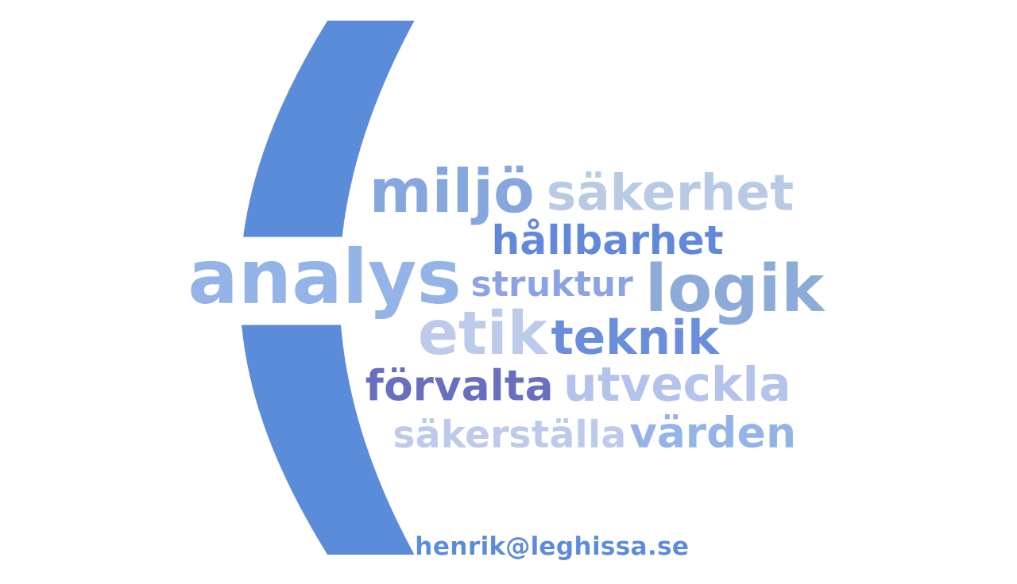

--- FILE ---
content_type: text/html; charset=UTF-8
request_url: https://leghissa.se/tag/katt/
body_size: 446
content:
<!DOCTYPE html>
<html>
<head>
<!-- Google tag (gtag.js) -->
<script async src="https://www.googletagmanager.com/gtag/js?id=G-2MYZ85P0NB"></script>
<script>
  window.dataLayer = window.dataLayer || [];
  function gtag(){dataLayer.push(arguments);}
  gtag('js', new Date());

  gtag('config', 'G-2MYZ85P0NB');
</script>
<title>Henrik Leghissa | Projektledare</title>
<link rel="icon" href="/favicon.ico" type="image/x-icon">
</head>
<body background="ffffff.png">
<p style="text-align:center;"><img src="https://leghissa.se/leghissa_se.png"></p>


</body>
</html>
